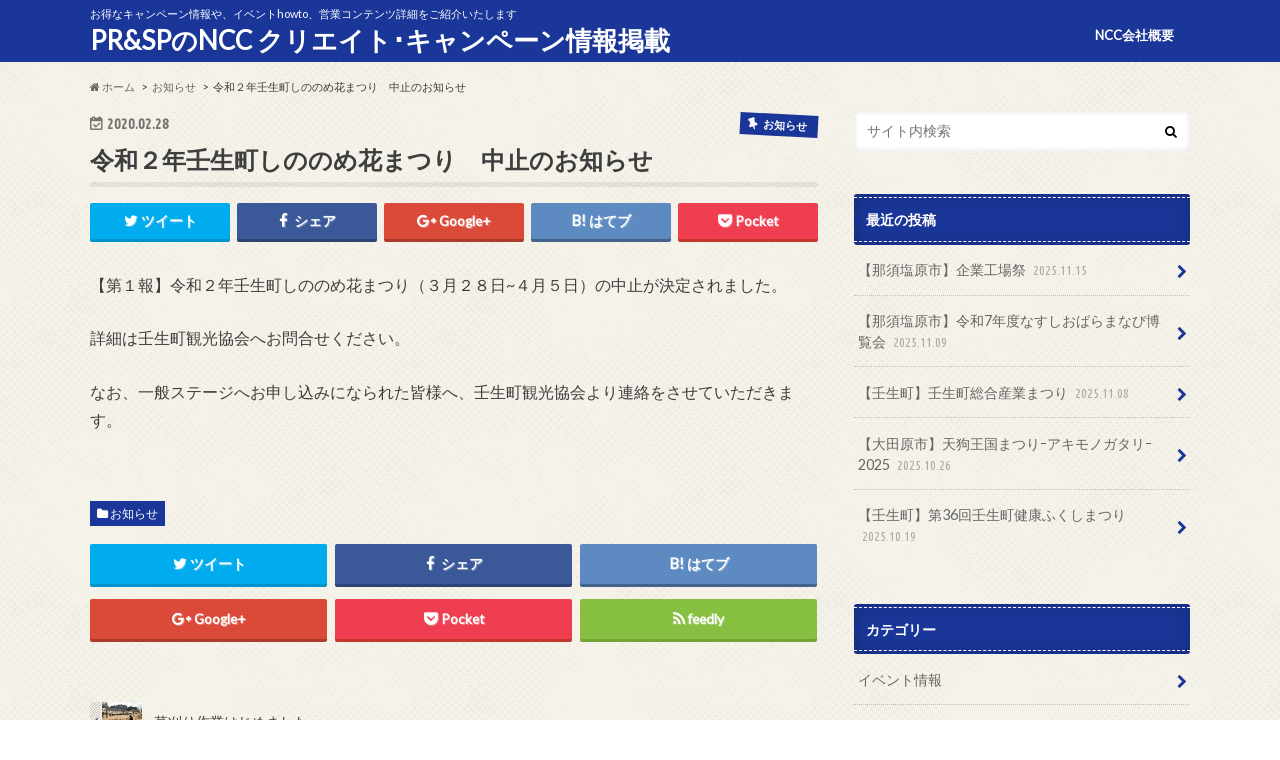

--- FILE ---
content_type: text/html; charset=UTF-8
request_url: https://ncc-event.com/event_info/2020/02/28/%E4%BB%A4%E5%92%8C%EF%BC%92%E5%B9%B4%E5%A3%AC%E7%94%9F%E7%94%BA%E3%81%97%E3%81%AE%E3%81%AE%E3%82%81%E8%8A%B1%E3%81%BE%E3%81%A4%E3%82%8A%E3%80%80%E4%B8%AD%E6%AD%A2%E3%81%AE%E3%81%8A%E7%9F%A5%E3%82%89/
body_size: 10040
content:
<!doctype html>
<!--[if lt IE 7]><html lang="ja" class="no-js lt-ie9 lt-ie8 lt-ie7"><![endif]-->
<!--[if (IE 7)&!(IEMobile)]><html lang="ja" class="no-js lt-ie9 lt-ie8"><![endif]-->
<!--[if (IE 8)&!(IEMobile)]><html lang="ja" class="no-js lt-ie9"><![endif]-->
<!--[if gt IE 8]><!--> <html lang="ja" class="no-js"><!--<![endif]-->

<head>
<meta charset="utf-8">
<meta http-equiv="X-UA-Compatible" content="IE=edge">
<title>令和２年壬生町しののめ花まつり　中止のお知らせ | PR&amp;SPのNCC クリエイト･キャンペーン情報掲載</title>
<meta name="HandheldFriendly" content="True">
<meta name="MobileOptimized" content="320">
<meta name="viewport" content="width=device-width, initial-scale=1.0, minimum-scale=1.0, maximum-scale=1.0, user-scalable=no">


<link rel="pingback" href="https://ncc-event.com/event_info/xmlrpc.php">

<!--[if IE]>
<![endif]-->
<!--[if lt IE 9]>
<script src="//html5shiv.googlecode.com/svn/trunk/html5.js"></script>
<script src="//css3-mediaqueries-js.googlecode.com/svn/trunk/css3-mediaqueries.js"></script>
<![endif]-->



<link rel='dns-prefetch' href='//ajax.googleapis.com' />
<link rel='dns-prefetch' href='//fonts.googleapis.com' />
<link rel='dns-prefetch' href='//maxcdn.bootstrapcdn.com' />
<link rel='dns-prefetch' href='//s.w.org' />
<link rel="alternate" type="application/rss+xml" title="PR&amp;SPのNCC クリエイト･キャンペーン情報掲載 &raquo; フィード" href="https://ncc-event.com/event_info/feed/" />
<link rel="alternate" type="application/rss+xml" title="PR&amp;SPのNCC クリエイト･キャンペーン情報掲載 &raquo; コメントフィード" href="https://ncc-event.com/event_info/comments/feed/" />
<link rel="alternate" type="application/rss+xml" title="PR&amp;SPのNCC クリエイト･キャンペーン情報掲載 &raquo; 令和２年壬生町しののめ花まつり　中止のお知らせ のコメントのフィード" href="https://ncc-event.com/event_info/2020/02/28/%e4%bb%a4%e5%92%8c%ef%bc%92%e5%b9%b4%e5%a3%ac%e7%94%9f%e7%94%ba%e3%81%97%e3%81%ae%e3%81%ae%e3%82%81%e8%8a%b1%e3%81%be%e3%81%a4%e3%82%8a%e3%80%80%e4%b8%ad%e6%ad%a2%e3%81%ae%e3%81%8a%e7%9f%a5%e3%82%89/feed/" />
		<script type="text/javascript">
			window._wpemojiSettings = {"baseUrl":"https:\/\/s.w.org\/images\/core\/emoji\/11\/72x72\/","ext":".png","svgUrl":"https:\/\/s.w.org\/images\/core\/emoji\/11\/svg\/","svgExt":".svg","source":{"concatemoji":"https:\/\/ncc-event.com\/event_info\/wp-includes\/js\/wp-emoji-release.min.js"}};
			!function(e,a,t){var n,r,o,i=a.createElement("canvas"),p=i.getContext&&i.getContext("2d");function s(e,t){var a=String.fromCharCode;p.clearRect(0,0,i.width,i.height),p.fillText(a.apply(this,e),0,0);e=i.toDataURL();return p.clearRect(0,0,i.width,i.height),p.fillText(a.apply(this,t),0,0),e===i.toDataURL()}function c(e){var t=a.createElement("script");t.src=e,t.defer=t.type="text/javascript",a.getElementsByTagName("head")[0].appendChild(t)}for(o=Array("flag","emoji"),t.supports={everything:!0,everythingExceptFlag:!0},r=0;r<o.length;r++)t.supports[o[r]]=function(e){if(!p||!p.fillText)return!1;switch(p.textBaseline="top",p.font="600 32px Arial",e){case"flag":return s([55356,56826,55356,56819],[55356,56826,8203,55356,56819])?!1:!s([55356,57332,56128,56423,56128,56418,56128,56421,56128,56430,56128,56423,56128,56447],[55356,57332,8203,56128,56423,8203,56128,56418,8203,56128,56421,8203,56128,56430,8203,56128,56423,8203,56128,56447]);case"emoji":return!s([55358,56760,9792,65039],[55358,56760,8203,9792,65039])}return!1}(o[r]),t.supports.everything=t.supports.everything&&t.supports[o[r]],"flag"!==o[r]&&(t.supports.everythingExceptFlag=t.supports.everythingExceptFlag&&t.supports[o[r]]);t.supports.everythingExceptFlag=t.supports.everythingExceptFlag&&!t.supports.flag,t.DOMReady=!1,t.readyCallback=function(){t.DOMReady=!0},t.supports.everything||(n=function(){t.readyCallback()},a.addEventListener?(a.addEventListener("DOMContentLoaded",n,!1),e.addEventListener("load",n,!1)):(e.attachEvent("onload",n),a.attachEvent("onreadystatechange",function(){"complete"===a.readyState&&t.readyCallback()})),(n=t.source||{}).concatemoji?c(n.concatemoji):n.wpemoji&&n.twemoji&&(c(n.twemoji),c(n.wpemoji)))}(window,document,window._wpemojiSettings);
		</script>
		<style type="text/css">
img.wp-smiley,
img.emoji {
	display: inline !important;
	border: none !important;
	box-shadow: none !important;
	height: 1em !important;
	width: 1em !important;
	margin: 0 .07em !important;
	vertical-align: -0.1em !important;
	background: none !important;
	padding: 0 !important;
}
</style>
<link rel='stylesheet' id='style-css'  href='https://ncc-event.com/event_info/wp-content/themes/hummingbird/style.css' type='text/css' media='all' />
<link rel='stylesheet' id='slider-css'  href='https://ncc-event.com/event_info/wp-content/themes/hummingbird/library/css/bx-slider.css' type='text/css' media='all' />
<link rel='stylesheet' id='animate-css'  href='https://ncc-event.com/event_info/wp-content/themes/hummingbird/library/css/animate.min.css' type='text/css' media='all' />
<link rel='stylesheet' id='shortcode-css'  href='https://ncc-event.com/event_info/wp-content/themes/hummingbird/library/css/shortcode.css' type='text/css' media='all' />
<link rel='stylesheet' id='gf_Ubuntu-css'  href='//fonts.googleapis.com/css?family=Ubuntu+Condensed' type='text/css' media='all' />
<link rel='stylesheet' id='gf_Lato-css'  href='//fonts.googleapis.com/css?family=Lato' type='text/css' media='all' />
<link rel='stylesheet' id='fontawesome-css'  href='//maxcdn.bootstrapcdn.com/font-awesome/4.6.0/css/font-awesome.min.css' type='text/css' media='all' />
<script type='text/javascript' src='//ajax.googleapis.com/ajax/libs/jquery/1.12.2/jquery.min.js'></script>
<link rel='https://api.w.org/' href='https://ncc-event.com/event_info/wp-json/' />
<link rel="canonical" href="https://ncc-event.com/event_info/2020/02/28/%e4%bb%a4%e5%92%8c%ef%bc%92%e5%b9%b4%e5%a3%ac%e7%94%9f%e7%94%ba%e3%81%97%e3%81%ae%e3%81%ae%e3%82%81%e8%8a%b1%e3%81%be%e3%81%a4%e3%82%8a%e3%80%80%e4%b8%ad%e6%ad%a2%e3%81%ae%e3%81%8a%e7%9f%a5%e3%82%89/" />
<link rel='shortlink' href='https://ncc-event.com/event_info/?p=3607' />
<link rel="alternate" type="application/json+oembed" href="https://ncc-event.com/event_info/wp-json/oembed/1.0/embed?url=https%3A%2F%2Fncc-event.com%2Fevent_info%2F2020%2F02%2F28%2F%25e4%25bb%25a4%25e5%2592%258c%25ef%25bc%2592%25e5%25b9%25b4%25e5%25a3%25ac%25e7%2594%259f%25e7%2594%25ba%25e3%2581%2597%25e3%2581%25ae%25e3%2581%25ae%25e3%2582%2581%25e8%258a%25b1%25e3%2581%25be%25e3%2581%25a4%25e3%2582%258a%25e3%2580%2580%25e4%25b8%25ad%25e6%25ad%25a2%25e3%2581%25ae%25e3%2581%258a%25e7%259f%25a5%25e3%2582%2589%2F" />
<link rel="alternate" type="text/xml+oembed" href="https://ncc-event.com/event_info/wp-json/oembed/1.0/embed?url=https%3A%2F%2Fncc-event.com%2Fevent_info%2F2020%2F02%2F28%2F%25e4%25bb%25a4%25e5%2592%258c%25ef%25bc%2592%25e5%25b9%25b4%25e5%25a3%25ac%25e7%2594%259f%25e7%2594%25ba%25e3%2581%2597%25e3%2581%25ae%25e3%2581%25ae%25e3%2582%2581%25e8%258a%25b1%25e3%2581%25be%25e3%2581%25a4%25e3%2582%258a%25e3%2580%2580%25e4%25b8%25ad%25e6%25ad%25a2%25e3%2581%25ae%25e3%2581%258a%25e7%259f%25a5%25e3%2582%2589%2F&#038;format=xml" />
<style type="text/css">
body{color: #3E3E3E;}
a{color: #1a3698;}
a:hover{color: #E69B9B;}
#main article footer .post-categories li a,#main article footer .tags a{  background: #1a3698;  border:1px solid #1a3698;}
#main article footer .tags a{color:#1a3698; background: none;}
#main article footer .post-categories li a:hover,#main article footer .tags a:hover{ background:#E69B9B;  border-color:#E69B9B;}
input[type="text"],input[type="password"],input[type="datetime"],input[type="datetime-local"],input[type="date"],input[type="month"],input[type="time"],input[type="week"],input[type="number"],input[type="email"],input[type="url"],input[type="search"],input[type="tel"],input[type="color"],select,textarea,.field { background-color: #FFFFFF;}
/*ヘッダー*/
.header{background: #1a3698; color: #ffffff;}
#logo a,.nav li a,.nav_btn{color: #ffffff;}
#logo a:hover,.nav li a:hover{color:#FFFF00;}
@media only screen and (min-width: 768px) {
.nav ul {background: #0E0E0E;}
.nav li ul.sub-menu li a{color: #BAB4B0;}
}
/*メインエリア*/
.widgettitle {background: #1a3698; color:  #ffffff;}
.widget li a:after{color: #1a3698!important;}
/* 投稿ページ */
.entry-content h2{background: #e55937;}
.entry-content h3{border-color: #e55937;}
.entry-content ul li:before{ background: #e55937;}
.entry-content ol li:before{ background: #e55937;}
/* カテゴリーラベル */
.post-list-card .post-list .eyecatch .cat-name,.top-post-list .post-list .eyecatch .cat-name,.byline .cat-name,.single .authorbox .author-newpost li .cat-name,.related-box li .cat-name,#top_carousel .bx-wrapper ul li .osusume-label{background: #1a3698; color:  #ffffff;}
/* CTA */
.cta-inner{ background: #0E0E0E;}
/* ボタンの色 */
.btn-wrap a{background: #1a3698;border: 1px solid #1a3698;}
.btn-wrap a:hover{background: #E69B9B;}
.btn-wrap.simple a{border:1px solid #1a3698;color:#1a3698;}
.btn-wrap.simple a:hover{background:#1a3698;}
.readmore a{border:1px solid #1a3698;color:#1a3698;}
.readmore a:hover{background:#1a3698;color:#fff;}
/* サイドバー */
.widget a{text-decoration:none; color:#666666;}
.widget a:hover{color:#999999;}
/*フッター*/
#footer-top{background-color: #0E0E0E; color: #CACACA;}
.footer a,#footer-top a{color: #BAB4B0;}
#footer-top .widgettitle{color: #CACACA;}
.footer {background-color: #0E0E0E;color: #CACACA;}
.footer-links li:before{ color: #1a3698;}
/* ページネーション */
.pagination a, .pagination span,.page-links a{border-color: #1a3698; color: #1a3698;}
.pagination .current,.pagination .current:hover,.page-links ul > li > span{background-color: #1a3698; border-color: #1a3698;}
.pagination a:hover, .pagination a:focus,.page-links a:hover, .page-links a:focus{background-color: #1a3698; color: #fff;}
/* OTHER */
ul.wpp-list li a:before{background: #1a3698;color: #ffffff;}
.blue-btn, .comment-reply-link, #submit { background-color: #1a3698; }
.blue-btn:hover, .comment-reply-link:hover, #submit:hover, .blue-btn:focus, .comment-reply-link:focus, #submit:focus {background-color: #E69B9B; }
</style>
<style type="text/css" id="custom-background-css">
body.custom-background { background-image: url("https://ncc-event.com/event_info/wp-content/themes/hummingbird/library/images/body_bg01.png"); background-position: left top; background-size: auto; background-repeat: repeat; background-attachment: scroll; }
</style>
</head>

<body class="post-template-default single single-post postid-3607 single-format-standard custom-background">

<div id="container" class=" ">

<header class="header" role="banner">
<div id="inner-header" class="wrap cf">
<p class="site_description">お得なキャンペーン情報や、イベントhowto、営業コンテンツ詳細をご紹介いたします</p><div id="logo" class="gf">
<p class="h1 text"><a href="https://ncc-event.com/event_info">PR&amp;SPのNCC クリエイト･キャンペーン情報掲載</a></p>
</div>

<nav id="g_nav" role="navigation">

<ul id="menu-ncc%e4%bc%9a%e7%a4%be%e6%a6%82%e8%a6%81" class="nav top-nav cf"><li id="menu-item-2686" class="menu-item menu-item-type-custom menu-item-object-custom menu-item-2686"><a href="http://ncc-event.com/">NCC会社概要<span class="gf"></span></a></li>
</ul></nav>
<button id="drawerBtn" class="nav_btn"></button>
<script type="text/javascript">
jQuery(function( $ ){
var menu = $('#g_nav'),
    menuBtn = $('#drawerBtn'),
    body = $(document.body),     
    menuWidth = menu.outerWidth();                
     
    menuBtn.on('click', function(){
    body.toggleClass('open');
        if(body.hasClass('open')){
            body.animate({'left' : menuWidth }, 300);            
            menu.animate({'left' : 0 }, 300);                    
        } else {
            menu.animate({'left' : -menuWidth }, 300);
            body.animate({'left' : 0 }, 300);            
        }             
    });
});    
</script>

</div>
</header>
<div id="breadcrumb" class="breadcrumb inner wrap cf"><ul><li itemscope itemtype="//data-vocabulary.org/Breadcrumb"><a href="https://ncc-event.com/event_info/" itemprop="url"><i class="fa fa-home"></i><span itemprop="title"> ホーム</span></a></li><li itemscope itemtype="//data-vocabulary.org/Breadcrumb"><a href="https://ncc-event.com/event_info/category/info/" itemprop="url"><span itemprop="title">お知らせ</span></a></li><li>令和２年壬生町しののめ花まつり　中止のお知らせ</li></ul></div>
<div id="content">
<div id="inner-content" class="wrap cf">

<main id="main" class="m-all t-all d-5of7 cf" role="main">
<article id="post-3607" class="cf post-3607 post type-post status-publish format-standard hentry category-info" role="article">
<header class="article-header entry-header animated fadeInDown">
<p class="byline entry-meta vcard cf">
<time class="date gf entry-date updated">2020.02.28</time>
<time class="date gf entry-date undo updated" datetime="2020-02-29">2020.02.29</time>

<span class="cat-name cat-id-5">お知らせ</span><span class="writer" style="display: none;"><span class="name author"><span class="fn">ncc_eventnews</span></span></span>
</p>
<h1 class="entry-title single-title" itemprop="headline" rel="bookmark">令和２年壬生町しののめ花まつり　中止のお知らせ</h1>
<div class="share short">
<div class="sns">
<ul class="clearfix">
<!--ツイートボタン-->
<li class="twitter"> 
<a target="blank" href="http://twitter.com/intent/tweet?url=https%3A%2F%2Fncc-event.com%2Fevent_info%2F2020%2F02%2F28%2F%25e4%25bb%25a4%25e5%2592%258c%25ef%25bc%2592%25e5%25b9%25b4%25e5%25a3%25ac%25e7%2594%259f%25e7%2594%25ba%25e3%2581%2597%25e3%2581%25ae%25e3%2581%25ae%25e3%2582%2581%25e8%258a%25b1%25e3%2581%25be%25e3%2581%25a4%25e3%2582%258a%25e3%2580%2580%25e4%25b8%25ad%25e6%25ad%25a2%25e3%2581%25ae%25e3%2581%258a%25e7%259f%25a5%25e3%2582%2589%2F&text=%E4%BB%A4%E5%92%8C%EF%BC%92%E5%B9%B4%E5%A3%AC%E7%94%9F%E7%94%BA%E3%81%97%E3%81%AE%E3%81%AE%E3%82%81%E8%8A%B1%E3%81%BE%E3%81%A4%E3%82%8A%E3%80%80%E4%B8%AD%E6%AD%A2%E3%81%AE%E3%81%8A%E7%9F%A5%E3%82%89%E3%81%9B&tw_p=tweetbutton" onclick="window.open(this.href, 'tweetwindow', 'width=550, height=450,personalbar=0,toolbar=0,scrollbars=1,resizable=1'); return false;"><i class="fa fa-twitter"></i><span class="text">ツイート</span><span class="count"></span></a>
</li>

<!--Facebookボタン-->      
<li class="facebook">
<a href="http://www.facebook.com/sharer.php?src=bm&u=https%3A%2F%2Fncc-event.com%2Fevent_info%2F2020%2F02%2F28%2F%25e4%25bb%25a4%25e5%2592%258c%25ef%25bc%2592%25e5%25b9%25b4%25e5%25a3%25ac%25e7%2594%259f%25e7%2594%25ba%25e3%2581%2597%25e3%2581%25ae%25e3%2581%25ae%25e3%2582%2581%25e8%258a%25b1%25e3%2581%25be%25e3%2581%25a4%25e3%2582%258a%25e3%2580%2580%25e4%25b8%25ad%25e6%25ad%25a2%25e3%2581%25ae%25e3%2581%258a%25e7%259f%25a5%25e3%2582%2589%2F&t=%E4%BB%A4%E5%92%8C%EF%BC%92%E5%B9%B4%E5%A3%AC%E7%94%9F%E7%94%BA%E3%81%97%E3%81%AE%E3%81%AE%E3%82%81%E8%8A%B1%E3%81%BE%E3%81%A4%E3%82%8A%E3%80%80%E4%B8%AD%E6%AD%A2%E3%81%AE%E3%81%8A%E7%9F%A5%E3%82%89%E3%81%9B" onclick="javascript:window.open(this.href, '', 'menubar=no,toolbar=no,resizable=yes,scrollbars=yes,height=300,width=600');return false;"><i class="fa fa-facebook"></i>
<span class="text">シェア</span><span class="count"></span></a>
</li>



<!--Google+1ボタン-->
<li class="googleplus">
<a href="https://plusone.google.com/_/+1/confirm?hl=ja&url=https://ncc-event.com/event_info/2020/02/28/%e4%bb%a4%e5%92%8c%ef%bc%92%e5%b9%b4%e5%a3%ac%e7%94%9f%e7%94%ba%e3%81%97%e3%81%ae%e3%81%ae%e3%82%81%e8%8a%b1%e3%81%be%e3%81%a4%e3%82%8a%e3%80%80%e4%b8%ad%e6%ad%a2%e3%81%ae%e3%81%8a%e7%9f%a5%e3%82%89/" onclick="window.open(this.href, 'window', 'width=550, height=450,personalbar=0,toolbar=0,scrollbars=1,resizable=1'); return false;" rel="tooltip" data-toggle="tooltip" data-placement="top" title="GooglePlusで共有"><i class="fa fa-google-plus"></i><span class="text">Google+</span><span class="count"></span></a>
</li>

<!--はてブボタン-->  
<li class="hatebu">       
<a href="http://b.hatena.ne.jp/add?mode=confirm&url=https://ncc-event.com/event_info/2020/02/28/%e4%bb%a4%e5%92%8c%ef%bc%92%e5%b9%b4%e5%a3%ac%e7%94%9f%e7%94%ba%e3%81%97%e3%81%ae%e3%81%ae%e3%82%81%e8%8a%b1%e3%81%be%e3%81%a4%e3%82%8a%e3%80%80%e4%b8%ad%e6%ad%a2%e3%81%ae%e3%81%8a%e7%9f%a5%e3%82%89/&title=%E4%BB%A4%E5%92%8C%EF%BC%92%E5%B9%B4%E5%A3%AC%E7%94%9F%E7%94%BA%E3%81%97%E3%81%AE%E3%81%AE%E3%82%81%E8%8A%B1%E3%81%BE%E3%81%A4%E3%82%8A%E3%80%80%E4%B8%AD%E6%AD%A2%E3%81%AE%E3%81%8A%E7%9F%A5%E3%82%89%E3%81%9B" onclick="window.open(this.href, 'HBwindow', 'width=600, height=400, menubar=no, toolbar=no, scrollbars=yes'); return false;" target="_blank"><span class="text">はてブ</span><span class="count"></span></a>
</li>

<!--ポケットボタン-->      
<li class="pocket">
<a href="http://getpocket.com/edit?url=https://ncc-event.com/event_info/2020/02/28/%e4%bb%a4%e5%92%8c%ef%bc%92%e5%b9%b4%e5%a3%ac%e7%94%9f%e7%94%ba%e3%81%97%e3%81%ae%e3%81%ae%e3%82%81%e8%8a%b1%e3%81%be%e3%81%a4%e3%82%8a%e3%80%80%e4%b8%ad%e6%ad%a2%e3%81%ae%e3%81%8a%e7%9f%a5%e3%82%89/&title=令和２年壬生町しののめ花まつり　中止のお知らせ" onclick="window.open(this.href, 'FBwindow', 'width=550, height=350, menubar=no, toolbar=no, scrollbars=yes'); return false;"><i class="fa fa-get-pocket"></i><span class="text">Pocket</span><span class="count"></span></a></li>
</ul>
</div> 
</div></header>



<section class="entry-content cf">


<p>【第１報】令和２年壬生町しののめ花まつり（３月２８日~４月５日）の中止が決定されました。</p>
<p>詳細は壬生町観光協会へお問合せください。</p>
<p>なお、一般ステージへお申し込みになられた皆様へ、壬生町観光協会より連絡をさせていただきます。</p>


</section>


<footer class="article-footer">
<ul class="post-categories">
	<li><a href="https://ncc-event.com/event_info/category/info/" rel="category tag">お知らせ</a></li></ul>

<div class="sharewrap wow animated bounceIn" data-wow-delay="0.5s">

<div class="share">
<div class="sns">
<ul class="clearfix">
<!--ツイートボタン-->
<li class="twitter"> 
<a target="blank" href="http://twitter.com/intent/tweet?url=https%3A%2F%2Fncc-event.com%2Fevent_info%2F2020%2F02%2F28%2F%25e4%25bb%25a4%25e5%2592%258c%25ef%25bc%2592%25e5%25b9%25b4%25e5%25a3%25ac%25e7%2594%259f%25e7%2594%25ba%25e3%2581%2597%25e3%2581%25ae%25e3%2581%25ae%25e3%2582%2581%25e8%258a%25b1%25e3%2581%25be%25e3%2581%25a4%25e3%2582%258a%25e3%2580%2580%25e4%25b8%25ad%25e6%25ad%25a2%25e3%2581%25ae%25e3%2581%258a%25e7%259f%25a5%25e3%2582%2589%2F&text=%E4%BB%A4%E5%92%8C%EF%BC%92%E5%B9%B4%E5%A3%AC%E7%94%9F%E7%94%BA%E3%81%97%E3%81%AE%E3%81%AE%E3%82%81%E8%8A%B1%E3%81%BE%E3%81%A4%E3%82%8A%E3%80%80%E4%B8%AD%E6%AD%A2%E3%81%AE%E3%81%8A%E7%9F%A5%E3%82%89%E3%81%9B&tw_p=tweetbutton" onclick="window.open(this.href, 'tweetwindow', 'width=550, height=450,personalbar=0,toolbar=0,scrollbars=1,resizable=1'); return false;"><i class="fa fa-twitter"></i><span class="text">ツイート</span><span class="count"></span></a>
</li>

<!--Facebookボタン-->      
<li class="facebook">
<a href="http://www.facebook.com/sharer.php?src=bm&u=https%3A%2F%2Fncc-event.com%2Fevent_info%2F2020%2F02%2F28%2F%25e4%25bb%25a4%25e5%2592%258c%25ef%25bc%2592%25e5%25b9%25b4%25e5%25a3%25ac%25e7%2594%259f%25e7%2594%25ba%25e3%2581%2597%25e3%2581%25ae%25e3%2581%25ae%25e3%2582%2581%25e8%258a%25b1%25e3%2581%25be%25e3%2581%25a4%25e3%2582%258a%25e3%2580%2580%25e4%25b8%25ad%25e6%25ad%25a2%25e3%2581%25ae%25e3%2581%258a%25e7%259f%25a5%25e3%2582%2589%2F&t=%E4%BB%A4%E5%92%8C%EF%BC%92%E5%B9%B4%E5%A3%AC%E7%94%9F%E7%94%BA%E3%81%97%E3%81%AE%E3%81%AE%E3%82%81%E8%8A%B1%E3%81%BE%E3%81%A4%E3%82%8A%E3%80%80%E4%B8%AD%E6%AD%A2%E3%81%AE%E3%81%8A%E7%9F%A5%E3%82%89%E3%81%9B" onclick="javascript:window.open(this.href, '', 'menubar=no,toolbar=no,resizable=yes,scrollbars=yes,height=300,width=600');return false;"><i class="fa fa-facebook"></i>
<span class="text">シェア</span><span class="count"></span></a>
</li>

<!--はてブボタン-->  
<li class="hatebu">       
<a href="http://b.hatena.ne.jp/add?mode=confirm&url=https://ncc-event.com/event_info/2020/02/28/%e4%bb%a4%e5%92%8c%ef%bc%92%e5%b9%b4%e5%a3%ac%e7%94%9f%e7%94%ba%e3%81%97%e3%81%ae%e3%81%ae%e3%82%81%e8%8a%b1%e3%81%be%e3%81%a4%e3%82%8a%e3%80%80%e4%b8%ad%e6%ad%a2%e3%81%ae%e3%81%8a%e7%9f%a5%e3%82%89/&title=%E4%BB%A4%E5%92%8C%EF%BC%92%E5%B9%B4%E5%A3%AC%E7%94%9F%E7%94%BA%E3%81%97%E3%81%AE%E3%81%AE%E3%82%81%E8%8A%B1%E3%81%BE%E3%81%A4%E3%82%8A%E3%80%80%E4%B8%AD%E6%AD%A2%E3%81%AE%E3%81%8A%E7%9F%A5%E3%82%89%E3%81%9B" onclick="window.open(this.href, 'HBwindow', 'width=600, height=400, menubar=no, toolbar=no, scrollbars=yes'); return false;" target="_blank"><span class="text">はてブ</span><span class="count"></span></a>
</li>

<!--Google+1ボタン-->
<li class="googleplus">
<a href="https://plusone.google.com/_/+1/confirm?hl=ja&url=https://ncc-event.com/event_info/2020/02/28/%e4%bb%a4%e5%92%8c%ef%bc%92%e5%b9%b4%e5%a3%ac%e7%94%9f%e7%94%ba%e3%81%97%e3%81%ae%e3%81%ae%e3%82%81%e8%8a%b1%e3%81%be%e3%81%a4%e3%82%8a%e3%80%80%e4%b8%ad%e6%ad%a2%e3%81%ae%e3%81%8a%e7%9f%a5%e3%82%89/" onclick="window.open(this.href, 'window', 'width=550, height=450,personalbar=0,toolbar=0,scrollbars=1,resizable=1'); return false;" rel="tooltip" data-toggle="tooltip" data-placement="top" title="GooglePlusで共有"><i class="fa fa-google-plus"></i><span class="text">Google+</span><span class="count"></span></a>
</li>

<!--ポケットボタン-->      
<li class="pocket">
<a href="http://getpocket.com/edit?url=https://ncc-event.com/event_info/2020/02/28/%e4%bb%a4%e5%92%8c%ef%bc%92%e5%b9%b4%e5%a3%ac%e7%94%9f%e7%94%ba%e3%81%97%e3%81%ae%e3%81%ae%e3%82%81%e8%8a%b1%e3%81%be%e3%81%a4%e3%82%8a%e3%80%80%e4%b8%ad%e6%ad%a2%e3%81%ae%e3%81%8a%e7%9f%a5%e3%82%89/&title=令和２年壬生町しののめ花まつり　中止のお知らせ" onclick="window.open(this.href, 'FBwindow', 'width=550, height=350, menubar=no, toolbar=no, scrollbars=yes'); return false;"><i class="fa fa-get-pocket"></i><span class="text">Pocket</span><span class="count"></span></a></li>

<!--feedlyボタン-->
<li class="feedly">
<a href="http://feedly.com/index.html#subscription%2Ffeed%2Fhttp%3A%2F%2Fncc-event.com%2Fevent_info%2Ffeed%2F"  target="blank"><i class="fa fa-rss"></i><span class="text">feedly</span><span class="count"></span></a></li>    
</ul>
</div>
</div></div>




</footer>
</article>

<div class="np-post">
<div class="navigation">
<div class="prev np-post-list">
<a href="https://ncc-event.com/event_info/2020/03/05/%e8%8d%89%e5%88%88%e3%82%8a%e4%bd%9c%e6%a5%ad%e3%81%af%e3%81%98%e3%82%81%e3%81%be%e3%81%97%e3%81%9f/" class="cf">
<figure class="eyecatch"><img width="150" height="150" src="https://ncc-event.com/event_info/wp-content/uploads/2020/03/20200305_164836-150x150.jpg" class="attachment-thumbnail size-thumbnail wp-post-image" alt="大田原市　草刈り　除草　依頼" /></figure>
<span class="ttl">草刈り作業はじめました</span>
</a>
</div>

<div class="next np-post-list">
<a href="https://ncc-event.com/event_info/2020/02/21/%e3%82%a4%e3%83%99%e3%83%b3%e3%83%88%e3%81%ab%e3%83%91%e3%83%95%e3%82%a9%e3%83%bc%e3%83%9e%e3%83%bc%e6%89%8b%e9%85%8d%e3%81%84%e3%81%9f%e3%81%97%e3%81%be%e3%81%99%ef%bc%81/" class="cf">
<span class="ttl">イベントにパフォーマー手配いたします！</span>
<figure class="eyecatch"><img width="150" height="150" src="https://ncc-event.com/event_info/wp-content/uploads/2015/10/20151004_095831-150x150.jpg" class="attachment-thumbnail size-thumbnail wp-post-image" alt="" /></figure>
</a>
</div>
</div>
</div>

  <div class="related-box original-related wow animated bounceIn cf">
    <div class="inbox">
	    <h2 class="related-h h_ttl"><span class="gf">RECOMMEND</span>こちらの記事も人気です。</h2>
		    <div class="related-post">
				<ul class="related-list cf">

  	        <li rel="bookmark" title="日光市　ＨＯＵＳＹＵフェスタ会場設営">
		        <a href="https://ncc-event.com/event_info/2023/06/07/%e6%97%a5%e5%85%89%e5%b8%82%e3%80%80%ef%bd%88%ef%bd%8f%ef%bd%95%ef%bd%93%ef%bd%99%ef%bd%95%e3%83%95%e3%82%a7%e3%82%b9%e3%82%bf%e4%bc%9a%e5%a0%b4%e8%a8%ad%e5%96%b6/" rel=\"bookmark" title="日光市　ＨＯＵＳＹＵフェスタ会場設営" class="title">
		        	<figure class="eyecatch">
	        	                <img width="360" height="230" src="https://ncc-event.com/event_info/wp-content/uploads/2023/06/a639899988af6b92f884b6f69c715729-360x230.jpg" class="attachment-home-thum size-home-thum wp-post-image" alt="" />	        		            </figure>
					<span class="cat-name">お知らせ</span>
					<time class="date gf">2023.6.7</time>
					<h3 class="ttl">
						日光市　ＨＯＵＳＹＵフェスタ会場設営					</h3>
				</a>
	        </li>
  	        <li rel="bookmark" title="道の駅アグリパル塩原　夏の人・時・まつり">
		        <a href="https://ncc-event.com/event_info/2018/08/16/%e9%81%93%e3%81%ae%e9%a7%85%e3%82%a2%e3%82%b0%e3%83%aa%e3%83%91%e3%83%ab%e5%a1%a9%e5%8e%9f%e3%80%80%e5%a4%8f%e3%81%ae%e4%ba%ba%e3%83%bb%e6%99%82%e3%83%bb%e3%81%be%e3%81%a4%e3%82%8a/" rel=\"bookmark" title="道の駅アグリパル塩原　夏の人・時・まつり" class="title">
		        	<figure class="eyecatch">
	        	                <img width="360" height="230" src="https://ncc-event.com/event_info/wp-content/uploads/2018/08/cfcfb2dc481518c0482dc5b6828219d1-360x230.jpg" class="attachment-home-thum size-home-thum wp-post-image" alt="" />	        		            </figure>
					<span class="cat-name">イベント情報</span>
					<time class="date gf">2018.8.16</time>
					<h3 class="ttl">
						道の駅アグリパル塩原　夏の人・時・まつり					</h3>
				</a>
	        </li>
  	        <li rel="bookmark" title="那須町　仮設トイレリース（レンタル）させていただきました！">
		        <a href="https://ncc-event.com/event_info/2022/04/27/%e9%82%a3%e9%a0%88%e7%94%ba%e3%80%80%e4%bb%ae%e8%a8%ad%e3%83%88%e3%82%a4%e3%83%ac%e3%83%aa%e3%83%bc%e3%82%b9%ef%bc%88%e3%83%ac%e3%83%b3%e3%82%bf%e3%83%ab%ef%bc%89%e3%81%95%e3%81%9b%e3%81%a6%e3%81%84/" rel=\"bookmark" title="那須町　仮設トイレリース（レンタル）させていただきました！" class="title">
		        	<figure class="eyecatch">
	        	                <img width="360" height="230" src="https://ncc-event.com/event_info/wp-content/uploads/2022/05/e741fe5c49e313d010abeb3f1e3973fd-360x230.jpg" class="attachment-home-thum size-home-thum wp-post-image" alt="栃木　仮設トイレ　レンタル　リース　大田原　矢板　塩原　那須　烏山　さくら　那珂川　" />	        		            </figure>
					<span class="cat-name">お知らせ</span>
					<time class="date gf">2022.4.27</time>
					<h3 class="ttl">
						那須町　仮設トイレリース（レンタル）させていただきました！					</h3>
				</a>
	        </li>
  	        <li rel="bookmark" title="名入れ風船を製作させて頂きました。">
		        <a href="https://ncc-event.com/event_info/2017/08/16/%e5%90%8d%e5%85%a5%e3%82%8c%e9%a2%a8%e8%88%b9%e3%82%92%e8%a3%bd%e4%bd%9c%e3%81%95%e3%81%9b%e3%81%a6%e9%a0%82%e3%81%8d%e3%81%be%e3%81%97%e3%81%9f%e3%80%82/" rel=\"bookmark" title="名入れ風船を製作させて頂きました。" class="title">
		        	<figure class="eyecatch">
	        	                <img width="360" height="230" src="https://ncc-event.com/event_info/wp-content/uploads/2017/08/IMG_5431-1-360x230.jpg" class="attachment-home-thum size-home-thum wp-post-image" alt="" />	        		            </figure>
					<span class="cat-name">お知らせ</span>
					<time class="date gf">2017.8.16</time>
					<h3 class="ttl">
						名入れ風船を製作させて頂きました。					</h3>
				</a>
	        </li>
  	        <li rel="bookmark" title="イベントＭＣ、司会者、ナレーター手配いたします。">
		        <a href="https://ncc-event.com/event_info/2019/07/30/%e3%82%a4%e3%83%99%e3%83%b3%e3%83%88%ef%bd%8d%ef%bd%83%e3%80%81%e5%8f%b8%e4%bc%9a%e8%80%85%e3%80%81%e3%83%8a%e3%83%ac%e3%83%bc%e3%82%bf%e3%83%bc%e6%89%8b%e9%85%8d%e3%81%84%e3%81%9f%e3%81%97%e3%81%be/" rel=\"bookmark" title="イベントＭＣ、司会者、ナレーター手配いたします。" class="title">
		        	<figure class="eyecatch">
	        	                <img width="360" height="230" src="https://ncc-event.com/event_info/wp-content/uploads/2018/09/IMG_8930-360x230.jpg" class="attachment-home-thum size-home-thum wp-post-image" alt="" />	        		            </figure>
					<span class="cat-name">お知らせ</span>
					<time class="date gf">2019.7.30</time>
					<h3 class="ttl">
						イベントＭＣ、司会者、ナレーター手配いたします。					</h3>
				</a>
	        </li>
  	        <li rel="bookmark" title="ポスター製作">
		        <a href="https://ncc-event.com/event_info/2019/08/09/%e3%83%9d%e3%82%b9%e3%82%bf%e3%83%bc%e8%a3%bd%e4%bd%9c/" rel=\"bookmark" title="ポスター製作" class="title">
		        	<figure class="eyecatch">
	        	                <img width="360" height="230" src="https://ncc-event.com/event_info/wp-content/uploads/2019/08/IMG_2286-1-360x230.jpg" class="attachment-home-thum size-home-thum wp-post-image" alt="ポスター　製作　デザイン　大田原　栃木　那須　塩原　さくら　那珂川　矢板　宇都宮　日光　芳賀　真岡　烏山　チラシ　パンフレット" />	        		            </figure>
					<span class="cat-name">お知らせ</span>
					<time class="date gf">2019.8.9</time>
					<h3 class="ttl">
						ポスター製作					</h3>
				</a>
	        </li>
  	        <li rel="bookmark" title="関谷もみじの郷　看板製作">
		        <a href="https://ncc-event.com/event_info/2020/09/17/%e9%96%a2%e8%b0%b7%e3%82%82%e3%81%bf%e3%81%98%e3%81%ae%e9%83%b7%e3%80%80%e7%9c%8b%e6%9d%bf%e8%a3%bd%e4%bd%9c/" rel=\"bookmark" title="関谷もみじの郷　看板製作" class="title">
		        	<figure class="eyecatch">
	        	                <img width="360" height="230" src="https://ncc-event.com/event_info/wp-content/uploads/2020/09/20200914_115541-e1600729367835-360x230.jpg" class="attachment-home-thum size-home-thum wp-post-image" alt="看板デザイン　大田原　那須塩原" />	        		            </figure>
					<span class="cat-name">お知らせ</span>
					<time class="date gf">2020.9.17</time>
					<h3 class="ttl">
						関谷もみじの郷　看板製作					</h3>
				</a>
	        </li>
  	        <li rel="bookmark" title="鹿沼市　あわの城山つつじまつり">
		        <a href="https://ncc-event.com/event_info/2023/04/25/%e9%b9%bf%e6%b2%bc%e5%b8%82%e3%80%80%e5%9f%8e%e5%b1%b1%e3%81%a4%e3%81%a4%e3%81%98%e3%81%be%e3%81%a4%e3%82%8a-2/" rel=\"bookmark" title="鹿沼市　あわの城山つつじまつり" class="title">
		        	<figure class="eyecatch">
	        	                <img width="360" height="230" src="https://ncc-event.com/event_info/wp-content/uploads/2023/05/524e6b5024d37604ea11e508c024c164-360x230.jpg" class="attachment-home-thum size-home-thum wp-post-image" alt="" />	        		            </figure>
					<span class="cat-name">お知らせ</span>
					<time class="date gf">2023.4.25</time>
					<h3 class="ttl">
						鹿沼市　あわの城山つつじまつり					</h3>
				</a>
	        </li>
  
  			</ul>
	    </div>
    </div>
</div>
  
<div class="authorbox wow animated bounceIn" data-wow-delay="0.5s">
</div>
</main>
<div id="sidebar1" class="sidebar m-all t-all d-2of7 last-col cf" role="complementary">




<div id="search-2" class="widget widget_search"><form role="search" method="get" id="searchform" class="searchform" action="https://ncc-event.com/event_info/">
<div>
<label for="s" class="screen-reader-text"></label>
<input type="search" id="s" name="s" value="" placeholder="サイト内検索" /><button type="submit" id="searchsubmit" ><i class="fa fa-search"></i></button>
</div>
</form></div><div id="recent-posts-2" class="widget widget_recent_entries"><h4 class="widgettitle"><span>最近の投稿</span></h4>			<ul>
								
				<li class="cf">
					<a class="cf" href="https://ncc-event.com/event_info/2025/11/15/%e3%80%90%e9%82%a3%e9%a0%88%e5%a1%a9%e5%8e%9f%e5%b8%82%e3%80%91%e4%bc%81%e6%a5%ad%e5%b7%a5%e5%a0%b4%e7%a5%ad/" title="【那須塩原市】企業工場祭">
						【那須塩原市】企業工場祭						<span class="date gf">2025.11.15</span>
					</a>
				</li>
								
				<li class="cf">
					<a class="cf" href="https://ncc-event.com/event_info/2025/11/09/%e4%bb%a4%e5%92%8c7%e5%b9%b4%e5%ba%a6%e3%81%aa%e3%81%99%e3%81%97%e3%81%8a%e3%81%b0%e3%82%89%e3%81%be%e3%81%aa%e3%81%b3%e5%8d%9a%e8%a6%a7%e4%bc%9a/" title="【那須塩原市】令和7年度なすしおばらまなび博覧会">
						【那須塩原市】令和7年度なすしおばらまなび博覧会						<span class="date gf">2025.11.09</span>
					</a>
				</li>
								
				<li class="cf">
					<a class="cf" href="https://ncc-event.com/event_info/2025/11/08/%e5%a3%ac%e7%94%9f%e7%94%ba%e7%b7%8f%e5%90%88%e7%94%a3%e6%a5%ad%e3%81%be%e3%81%a4%e3%82%8a/" title="【壬生町】壬生町総合産業まつり">
						【壬生町】壬生町総合産業まつり						<span class="date gf">2025.11.08</span>
					</a>
				</li>
								
				<li class="cf">
					<a class="cf" href="https://ncc-event.com/event_info/2025/10/26/%e5%a4%a9%e7%8b%97%e7%8e%8b%e5%9b%bd%e3%81%be%e3%81%a4%e3%82%8a%ef%bd%b0%e3%82%a2%e3%82%ad%e3%83%a2%e3%83%8e%e3%82%ac%e3%82%bf%e3%83%aa%ef%bd%b02025/" title="【大田原市】天狗王国まつりｰアキモノガタリｰ2025">
						【大田原市】天狗王国まつりｰアキモノガタリｰ2025						<span class="date gf">2025.10.26</span>
					</a>
				</li>
								
				<li class="cf">
					<a class="cf" href="https://ncc-event.com/event_info/2025/10/19/%e7%ac%ac36%e5%9b%9e%e5%a3%ac%e7%94%9f%e7%94%ba%e5%81%a5%e5%ba%b7%e3%81%b5%e3%81%8f%e3%81%97%e3%81%be%e3%81%a4%e3%82%8a/" title="【壬生町】第36回壬生町健康ふくしまつり">
						【壬生町】第36回壬生町健康ふくしまつり						<span class="date gf">2025.10.19</span>
					</a>
				</li>
							</ul>
			 
			</div><div id="categories-2" class="widget widget_categories"><h4 class="widgettitle"><span>カテゴリー</span></h4>		<ul>
	<li class="cat-item cat-item-1"><a href="https://ncc-event.com/event_info/category/event/" >イベント情報</a>
</li>
	<li class="cat-item cat-item-5"><a href="https://ncc-event.com/event_info/category/info/" >お知らせ</a>
</li>
	<li class="cat-item cat-item-6"><a href="https://ncc-event.com/event_info/category/campaign/" >キャンペーン情報</a>
</li>
		</ul>
</div><div id="archives-2" class="widget widget_archive"><h4 class="widgettitle"><span>アーカイブ</span></h4>		<label class="screen-reader-text" for="archives-dropdown-2">アーカイブ</label>
		<select id="archives-dropdown-2" name="archive-dropdown" onchange='document.location.href=this.options[this.selectedIndex].value;'>
			
			<option value="">月を選択</option>
				<option value='https://ncc-event.com/event_info/2025/11/'> 2025年11月 &nbsp;(3)</option>
	<option value='https://ncc-event.com/event_info/2025/10/'> 2025年10月 &nbsp;(5)</option>
	<option value='https://ncc-event.com/event_info/2025/09/'> 2025年9月 &nbsp;(2)</option>
	<option value='https://ncc-event.com/event_info/2025/08/'> 2025年8月 &nbsp;(3)</option>
	<option value='https://ncc-event.com/event_info/2025/07/'> 2025年7月 &nbsp;(1)</option>
	<option value='https://ncc-event.com/event_info/2025/05/'> 2025年5月 &nbsp;(2)</option>
	<option value='https://ncc-event.com/event_info/2025/04/'> 2025年4月 &nbsp;(4)</option>
	<option value='https://ncc-event.com/event_info/2025/03/'> 2025年3月 &nbsp;(2)</option>
	<option value='https://ncc-event.com/event_info/2024/12/'> 2024年12月 &nbsp;(2)</option>
	<option value='https://ncc-event.com/event_info/2024/11/'> 2024年11月 &nbsp;(4)</option>
	<option value='https://ncc-event.com/event_info/2024/10/'> 2024年10月 &nbsp;(2)</option>
	<option value='https://ncc-event.com/event_info/2024/09/'> 2024年9月 &nbsp;(2)</option>
	<option value='https://ncc-event.com/event_info/2024/08/'> 2024年8月 &nbsp;(3)</option>
	<option value='https://ncc-event.com/event_info/2024/05/'> 2024年5月 &nbsp;(4)</option>
	<option value='https://ncc-event.com/event_info/2024/04/'> 2024年4月 &nbsp;(2)</option>
	<option value='https://ncc-event.com/event_info/2024/03/'> 2024年3月 &nbsp;(4)</option>
	<option value='https://ncc-event.com/event_info/2024/01/'> 2024年1月 &nbsp;(1)</option>
	<option value='https://ncc-event.com/event_info/2023/12/'> 2023年12月 &nbsp;(3)</option>
	<option value='https://ncc-event.com/event_info/2023/11/'> 2023年11月 &nbsp;(6)</option>
	<option value='https://ncc-event.com/event_info/2023/10/'> 2023年10月 &nbsp;(5)</option>
	<option value='https://ncc-event.com/event_info/2023/09/'> 2023年9月 &nbsp;(3)</option>
	<option value='https://ncc-event.com/event_info/2023/08/'> 2023年8月 &nbsp;(3)</option>
	<option value='https://ncc-event.com/event_info/2023/06/'> 2023年6月 &nbsp;(4)</option>
	<option value='https://ncc-event.com/event_info/2023/05/'> 2023年5月 &nbsp;(4)</option>
	<option value='https://ncc-event.com/event_info/2023/04/'> 2023年4月 &nbsp;(3)</option>
	<option value='https://ncc-event.com/event_info/2023/03/'> 2023年3月 &nbsp;(7)</option>
	<option value='https://ncc-event.com/event_info/2023/02/'> 2023年2月 &nbsp;(3)</option>
	<option value='https://ncc-event.com/event_info/2022/11/'> 2022年11月 &nbsp;(3)</option>
	<option value='https://ncc-event.com/event_info/2022/09/'> 2022年9月 &nbsp;(1)</option>
	<option value='https://ncc-event.com/event_info/2022/07/'> 2022年7月 &nbsp;(2)</option>
	<option value='https://ncc-event.com/event_info/2022/06/'> 2022年6月 &nbsp;(12)</option>
	<option value='https://ncc-event.com/event_info/2022/05/'> 2022年5月 &nbsp;(16)</option>
	<option value='https://ncc-event.com/event_info/2022/04/'> 2022年4月 &nbsp;(10)</option>
	<option value='https://ncc-event.com/event_info/2022/03/'> 2022年3月 &nbsp;(2)</option>
	<option value='https://ncc-event.com/event_info/2022/01/'> 2022年1月 &nbsp;(5)</option>
	<option value='https://ncc-event.com/event_info/2021/12/'> 2021年12月 &nbsp;(10)</option>
	<option value='https://ncc-event.com/event_info/2021/11/'> 2021年11月 &nbsp;(2)</option>
	<option value='https://ncc-event.com/event_info/2021/10/'> 2021年10月 &nbsp;(4)</option>
	<option value='https://ncc-event.com/event_info/2021/09/'> 2021年9月 &nbsp;(7)</option>
	<option value='https://ncc-event.com/event_info/2021/08/'> 2021年8月 &nbsp;(3)</option>
	<option value='https://ncc-event.com/event_info/2021/07/'> 2021年7月 &nbsp;(3)</option>
	<option value='https://ncc-event.com/event_info/2021/06/'> 2021年6月 &nbsp;(4)</option>
	<option value='https://ncc-event.com/event_info/2021/05/'> 2021年5月 &nbsp;(3)</option>
	<option value='https://ncc-event.com/event_info/2021/04/'> 2021年4月 &nbsp;(2)</option>
	<option value='https://ncc-event.com/event_info/2021/03/'> 2021年3月 &nbsp;(5)</option>
	<option value='https://ncc-event.com/event_info/2021/02/'> 2021年2月 &nbsp;(6)</option>
	<option value='https://ncc-event.com/event_info/2021/01/'> 2021年1月 &nbsp;(4)</option>
	<option value='https://ncc-event.com/event_info/2020/12/'> 2020年12月 &nbsp;(1)</option>
	<option value='https://ncc-event.com/event_info/2020/11/'> 2020年11月 &nbsp;(4)</option>
	<option value='https://ncc-event.com/event_info/2020/10/'> 2020年10月 &nbsp;(3)</option>
	<option value='https://ncc-event.com/event_info/2020/09/'> 2020年9月 &nbsp;(5)</option>
	<option value='https://ncc-event.com/event_info/2020/08/'> 2020年8月 &nbsp;(1)</option>
	<option value='https://ncc-event.com/event_info/2020/07/'> 2020年7月 &nbsp;(2)</option>
	<option value='https://ncc-event.com/event_info/2020/05/'> 2020年5月 &nbsp;(1)</option>
	<option value='https://ncc-event.com/event_info/2020/04/'> 2020年4月 &nbsp;(4)</option>
	<option value='https://ncc-event.com/event_info/2020/03/'> 2020年3月 &nbsp;(8)</option>
	<option value='https://ncc-event.com/event_info/2020/02/'> 2020年2月 &nbsp;(6)</option>
	<option value='https://ncc-event.com/event_info/2020/01/'> 2020年1月 &nbsp;(7)</option>
	<option value='https://ncc-event.com/event_info/2019/12/'> 2019年12月 &nbsp;(6)</option>
	<option value='https://ncc-event.com/event_info/2019/11/'> 2019年11月 &nbsp;(10)</option>
	<option value='https://ncc-event.com/event_info/2019/10/'> 2019年10月 &nbsp;(6)</option>
	<option value='https://ncc-event.com/event_info/2019/09/'> 2019年9月 &nbsp;(6)</option>
	<option value='https://ncc-event.com/event_info/2019/08/'> 2019年8月 &nbsp;(7)</option>
	<option value='https://ncc-event.com/event_info/2019/07/'> 2019年7月 &nbsp;(6)</option>
	<option value='https://ncc-event.com/event_info/2019/06/'> 2019年6月 &nbsp;(4)</option>
	<option value='https://ncc-event.com/event_info/2019/05/'> 2019年5月 &nbsp;(8)</option>
	<option value='https://ncc-event.com/event_info/2019/04/'> 2019年4月 &nbsp;(3)</option>
	<option value='https://ncc-event.com/event_info/2019/03/'> 2019年3月 &nbsp;(10)</option>
	<option value='https://ncc-event.com/event_info/2019/02/'> 2019年2月 &nbsp;(7)</option>
	<option value='https://ncc-event.com/event_info/2019/01/'> 2019年1月 &nbsp;(8)</option>
	<option value='https://ncc-event.com/event_info/2018/12/'> 2018年12月 &nbsp;(6)</option>
	<option value='https://ncc-event.com/event_info/2018/11/'> 2018年11月 &nbsp;(7)</option>
	<option value='https://ncc-event.com/event_info/2018/10/'> 2018年10月 &nbsp;(9)</option>
	<option value='https://ncc-event.com/event_info/2018/09/'> 2018年9月 &nbsp;(3)</option>
	<option value='https://ncc-event.com/event_info/2018/08/'> 2018年8月 &nbsp;(7)</option>
	<option value='https://ncc-event.com/event_info/2018/07/'> 2018年7月 &nbsp;(2)</option>
	<option value='https://ncc-event.com/event_info/2018/06/'> 2018年6月 &nbsp;(3)</option>
	<option value='https://ncc-event.com/event_info/2018/05/'> 2018年5月 &nbsp;(4)</option>
	<option value='https://ncc-event.com/event_info/2018/04/'> 2018年4月 &nbsp;(5)</option>
	<option value='https://ncc-event.com/event_info/2018/03/'> 2018年3月 &nbsp;(5)</option>
	<option value='https://ncc-event.com/event_info/2018/02/'> 2018年2月 &nbsp;(2)</option>
	<option value='https://ncc-event.com/event_info/2018/01/'> 2018年1月 &nbsp;(4)</option>
	<option value='https://ncc-event.com/event_info/2017/12/'> 2017年12月 &nbsp;(1)</option>
	<option value='https://ncc-event.com/event_info/2017/11/'> 2017年11月 &nbsp;(4)</option>
	<option value='https://ncc-event.com/event_info/2017/10/'> 2017年10月 &nbsp;(4)</option>
	<option value='https://ncc-event.com/event_info/2017/09/'> 2017年9月 &nbsp;(2)</option>
	<option value='https://ncc-event.com/event_info/2017/08/'> 2017年8月 &nbsp;(4)</option>
	<option value='https://ncc-event.com/event_info/2017/07/'> 2017年7月 &nbsp;(3)</option>
	<option value='https://ncc-event.com/event_info/2017/06/'> 2017年6月 &nbsp;(1)</option>
	<option value='https://ncc-event.com/event_info/2017/05/'> 2017年5月 &nbsp;(4)</option>
	<option value='https://ncc-event.com/event_info/2017/04/'> 2017年4月 &nbsp;(2)</option>
	<option value='https://ncc-event.com/event_info/2017/03/'> 2017年3月 &nbsp;(3)</option>
	<option value='https://ncc-event.com/event_info/2017/01/'> 2017年1月 &nbsp;(3)</option>
	<option value='https://ncc-event.com/event_info/2016/11/'> 2016年11月 &nbsp;(6)</option>
	<option value='https://ncc-event.com/event_info/2016/10/'> 2016年10月 &nbsp;(4)</option>
	<option value='https://ncc-event.com/event_info/2016/09/'> 2016年9月 &nbsp;(4)</option>
	<option value='https://ncc-event.com/event_info/2016/08/'> 2016年8月 &nbsp;(5)</option>
	<option value='https://ncc-event.com/event_info/2016/05/'> 2016年5月 &nbsp;(3)</option>
	<option value='https://ncc-event.com/event_info/2016/04/'> 2016年4月 &nbsp;(2)</option>
	<option value='https://ncc-event.com/event_info/2016/03/'> 2016年3月 &nbsp;(2)</option>
	<option value='https://ncc-event.com/event_info/2016/01/'> 2016年1月 &nbsp;(3)</option>
	<option value='https://ncc-event.com/event_info/2015/12/'> 2015年12月 &nbsp;(1)</option>
	<option value='https://ncc-event.com/event_info/2015/11/'> 2015年11月 &nbsp;(5)</option>
	<option value='https://ncc-event.com/event_info/2015/10/'> 2015年10月 &nbsp;(7)</option>
	<option value='https://ncc-event.com/event_info/2015/09/'> 2015年9月 &nbsp;(2)</option>
	<option value='https://ncc-event.com/event_info/2015/08/'> 2015年8月 &nbsp;(8)</option>
	<option value='https://ncc-event.com/event_info/2015/07/'> 2015年7月 &nbsp;(3)</option>
	<option value='https://ncc-event.com/event_info/2015/06/'> 2015年6月 &nbsp;(1)</option>
	<option value='https://ncc-event.com/event_info/2015/05/'> 2015年5月 &nbsp;(5)</option>
	<option value='https://ncc-event.com/event_info/2015/04/'> 2015年4月 &nbsp;(1)</option>
	<option value='https://ncc-event.com/event_info/2015/03/'> 2015年3月 &nbsp;(1)</option>
	<option value='https://ncc-event.com/event_info/2015/01/'> 2015年1月 &nbsp;(1)</option>
	<option value='https://ncc-event.com/event_info/2014/12/'> 2014年12月 &nbsp;(2)</option>
	<option value='https://ncc-event.com/event_info/2014/11/'> 2014年11月 &nbsp;(4)</option>
	<option value='https://ncc-event.com/event_info/2014/10/'> 2014年10月 &nbsp;(2)</option>
	<option value='https://ncc-event.com/event_info/2014/09/'> 2014年9月 &nbsp;(4)</option>
	<option value='https://ncc-event.com/event_info/2014/08/'> 2014年8月 &nbsp;(5)</option>
	<option value='https://ncc-event.com/event_info/2014/06/'> 2014年6月 &nbsp;(1)</option>
	<option value='https://ncc-event.com/event_info/2014/05/'> 2014年5月 &nbsp;(3)</option>
	<option value='https://ncc-event.com/event_info/2014/01/'> 2014年1月 &nbsp;(1)</option>
	<option value='https://ncc-event.com/event_info/2013/12/'> 2013年12月 &nbsp;(1)</option>
	<option value='https://ncc-event.com/event_info/2013/11/'> 2013年11月 &nbsp;(4)</option>
	<option value='https://ncc-event.com/event_info/2013/10/'> 2013年10月 &nbsp;(5)</option>
	<option value='https://ncc-event.com/event_info/2013/08/'> 2013年8月 &nbsp;(5)</option>
	<option value='https://ncc-event.com/event_info/2013/07/'> 2013年7月 &nbsp;(3)</option>
	<option value='https://ncc-event.com/event_info/2013/05/'> 2013年5月 &nbsp;(3)</option>
	<option value='https://ncc-event.com/event_info/2013/04/'> 2013年4月 &nbsp;(4)</option>
	<option value='https://ncc-event.com/event_info/2013/03/'> 2013年3月 &nbsp;(1)</option>
	<option value='https://ncc-event.com/event_info/2013/02/'> 2013年2月 &nbsp;(1)</option>
	<option value='https://ncc-event.com/event_info/2013/01/'> 2013年1月 &nbsp;(1)</option>
	<option value='https://ncc-event.com/event_info/2012/12/'> 2012年12月 &nbsp;(3)</option>
	<option value='https://ncc-event.com/event_info/2012/11/'> 2012年11月 &nbsp;(6)</option>
	<option value='https://ncc-event.com/event_info/2012/10/'> 2012年10月 &nbsp;(8)</option>
	<option value='https://ncc-event.com/event_info/2012/09/'> 2012年9月 &nbsp;(1)</option>
	<option value='https://ncc-event.com/event_info/2012/08/'> 2012年8月 &nbsp;(6)</option>
	<option value='https://ncc-event.com/event_info/2012/07/'> 2012年7月 &nbsp;(1)</option>
	<option value='https://ncc-event.com/event_info/2012/05/'> 2012年5月 &nbsp;(4)</option>
	<option value='https://ncc-event.com/event_info/2012/04/'> 2012年4月 &nbsp;(3)</option>
	<option value='https://ncc-event.com/event_info/2012/03/'> 2012年3月 &nbsp;(1)</option>
	<option value='https://ncc-event.com/event_info/2012/01/'> 2012年1月 &nbsp;(2)</option>
	<option value='https://ncc-event.com/event_info/2011/11/'> 2011年11月 &nbsp;(11)</option>
	<option value='https://ncc-event.com/event_info/2011/10/'> 2011年10月 &nbsp;(4)</option>
	<option value='https://ncc-event.com/event_info/2011/09/'> 2011年9月 &nbsp;(2)</option>
	<option value='https://ncc-event.com/event_info/2011/08/'> 2011年8月 &nbsp;(6)</option>
	<option value='https://ncc-event.com/event_info/2011/07/'> 2011年7月 &nbsp;(3)</option>
	<option value='https://ncc-event.com/event_info/2011/06/'> 2011年6月 &nbsp;(2)</option>
	<option value='https://ncc-event.com/event_info/2011/05/'> 2011年5月 &nbsp;(4)</option>
	<option value='https://ncc-event.com/event_info/2011/04/'> 2011年4月 &nbsp;(2)</option>
	<option value='https://ncc-event.com/event_info/2011/03/'> 2011年3月 &nbsp;(1)</option>
	<option value='https://ncc-event.com/event_info/2011/02/'> 2011年2月 &nbsp;(1)</option>
	<option value='https://ncc-event.com/event_info/2011/01/'> 2011年1月 &nbsp;(2)</option>
	<option value='https://ncc-event.com/event_info/2010/12/'> 2010年12月 &nbsp;(1)</option>
	<option value='https://ncc-event.com/event_info/2010/11/'> 2010年11月 &nbsp;(8)</option>
	<option value='https://ncc-event.com/event_info/2010/10/'> 2010年10月 &nbsp;(2)</option>
	<option value='https://ncc-event.com/event_info/2010/09/'> 2010年9月 &nbsp;(2)</option>
	<option value='https://ncc-event.com/event_info/2010/08/'> 2010年8月 &nbsp;(4)</option>

		</select>
		</div>

</div></div>
</div>
<div id="page-top">
	<a href="#header" title="ページトップへ"><i class="fa fa-chevron-up"></i></a>
</div>
<div id="footer-top" class="wow animated fadeIn cf">
	<div class="inner wrap">
				
				
			</div>
</div>

<footer id="footer" class="footer" role="contentinfo">
	<div id="inner-footer" class="wrap cf">
		<nav role="navigation">
			<div class="footer-links cf"><ul id="menu-ncc%e4%bc%9a%e7%a4%be%e6%a6%82%e8%a6%81-1" class="footer-nav cf"><li class="menu-item menu-item-type-custom menu-item-object-custom menu-item-2686"><a href="http://ncc-event.com/">NCC会社概要<span class="gf"></span></a></li>
</ul></div>		</nav>
		<p class="source-org copyright">&copy;Copyright2026 <a href="https://ncc-event.com/event_info" rel="nofollow">PR&amp;SPのNCC クリエイト･キャンペーン情報掲載</a>.All Rights Reserved.</p>
	</div>
</footer>
</div>
<script type='text/javascript' src='https://ncc-event.com/event_info/wp-content/themes/hummingbird/library/js/libs/wow.min.js'></script>
<script type='text/javascript' src='https://ncc-event.com/event_info/wp-content/themes/hummingbird/library/js/scripts.js'></script>
<script type='text/javascript' src='https://ncc-event.com/event_info/wp-content/themes/hummingbird/library/js/libs/modernizr.custom.min.js'></script>
<script type='text/javascript' src='https://ncc-event.com/event_info/wp-includes/js/wp-embed.min.js'></script>
</body>
</html>